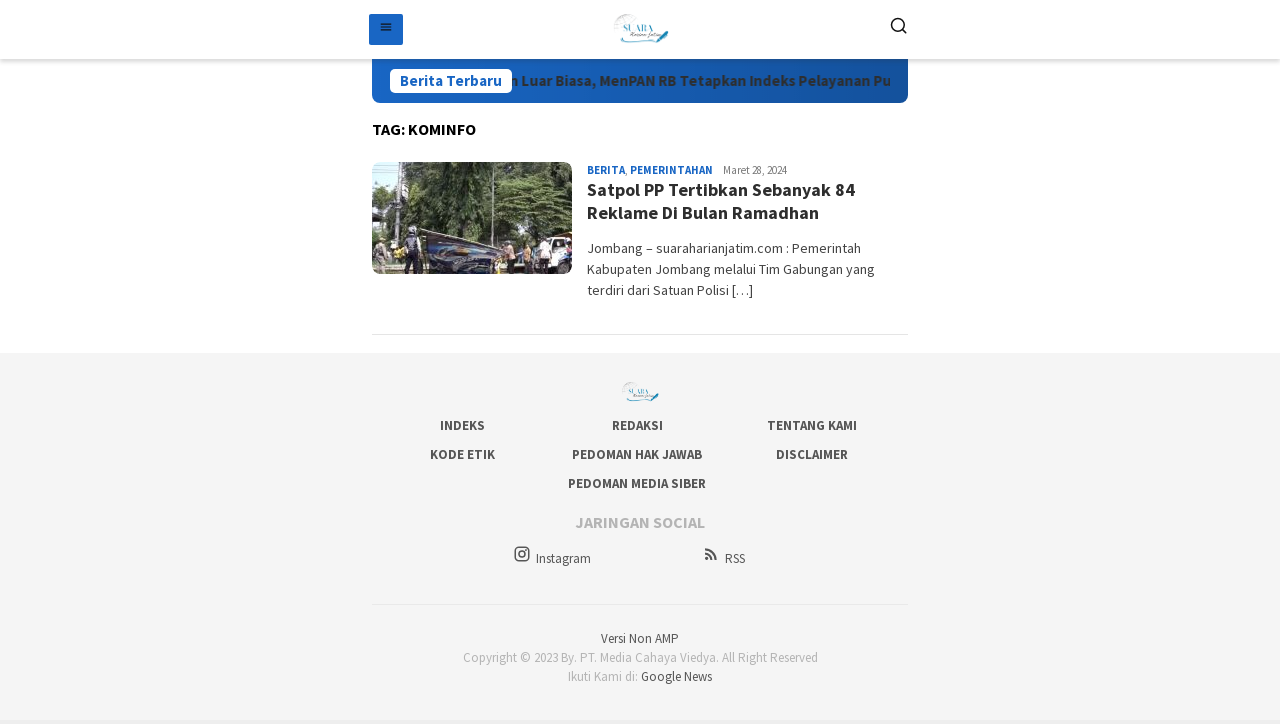

--- FILE ---
content_type: text/html; charset=utf-8
request_url: https://suaraharianjatim.com/tag/kominfo/
body_size: 12700
content:
<!DOCTYPE html>
<html lang="id" amp="" data-amp-auto-lightbox-disable transformed="self;v=1" i-amphtml-layout="" i-amphtml-no-boilerplate="" i-amphtml-binding>
<head itemscope="itemscope" itemtype="http://schema.org/WebSite"><meta charset="UTF-8"><meta name="viewport" content="width=device-width"><link rel="preconnect" href="https://cdn.ampproject.org"><style amp-runtime="" i-amphtml-version="012512221826001">html{overflow-x:hidden!important}html.i-amphtml-fie{height:100%!important;width:100%!important}html:not([amp4ads]),html:not([amp4ads]) body{height:auto!important}html:not([amp4ads]) body{margin:0!important}body{-webkit-text-size-adjust:100%;-moz-text-size-adjust:100%;-ms-text-size-adjust:100%;text-size-adjust:100%}html.i-amphtml-singledoc.i-amphtml-embedded{-ms-touch-action:pan-y pinch-zoom;touch-action:pan-y pinch-zoom}html.i-amphtml-fie>body,html.i-amphtml-singledoc>body{overflow:visible!important}html.i-amphtml-fie:not(.i-amphtml-inabox)>body,html.i-amphtml-singledoc:not(.i-amphtml-inabox)>body{position:relative!important}html.i-amphtml-ios-embed-legacy>body{overflow-x:hidden!important;overflow-y:auto!important;position:absolute!important}html.i-amphtml-ios-embed{overflow-y:auto!important;position:static}#i-amphtml-wrapper{overflow-x:hidden!important;overflow-y:auto!important;position:absolute!important;top:0!important;left:0!important;right:0!important;bottom:0!important;margin:0!important;display:block!important}html.i-amphtml-ios-embed.i-amphtml-ios-overscroll,html.i-amphtml-ios-embed.i-amphtml-ios-overscroll>#i-amphtml-wrapper{-webkit-overflow-scrolling:touch!important}#i-amphtml-wrapper>body{position:relative!important;border-top:1px solid transparent!important}#i-amphtml-wrapper+body{visibility:visible}#i-amphtml-wrapper+body .i-amphtml-lightbox-element,#i-amphtml-wrapper+body[i-amphtml-lightbox]{visibility:hidden}#i-amphtml-wrapper+body[i-amphtml-lightbox] .i-amphtml-lightbox-element{visibility:visible}#i-amphtml-wrapper.i-amphtml-scroll-disabled,.i-amphtml-scroll-disabled{overflow-x:hidden!important;overflow-y:hidden!important}amp-instagram{padding:54px 0px 0px!important;background-color:#fff}amp-iframe iframe{box-sizing:border-box!important}[amp-access][amp-access-hide]{display:none}[subscriptions-dialog],body:not(.i-amphtml-subs-ready) [subscriptions-action],body:not(.i-amphtml-subs-ready) [subscriptions-section]{display:none!important}amp-experiment,amp-live-list>[update]{display:none}amp-list[resizable-children]>.i-amphtml-loading-container.amp-hidden{display:none!important}amp-list [fetch-error],amp-list[load-more] [load-more-button],amp-list[load-more] [load-more-end],amp-list[load-more] [load-more-failed],amp-list[load-more] [load-more-loading]{display:none}amp-list[diffable] div[role=list]{display:block}amp-story-page,amp-story[standalone]{min-height:1px!important;display:block!important;height:100%!important;margin:0!important;padding:0!important;overflow:hidden!important;width:100%!important}amp-story[standalone]{background-color:#000!important;position:relative!important}amp-story-page{background-color:#757575}amp-story .amp-active>div,amp-story .i-amphtml-loader-background{display:none!important}amp-story-page:not(:first-of-type):not([distance]):not([active]){transform:translateY(1000vh)!important}amp-autocomplete{position:relative!important;display:inline-block!important}amp-autocomplete>input,amp-autocomplete>textarea{padding:0.5rem;border:1px solid rgba(0,0,0,.33)}.i-amphtml-autocomplete-results,amp-autocomplete>input,amp-autocomplete>textarea{font-size:1rem;line-height:1.5rem}[amp-fx^=fly-in]{visibility:hidden}amp-script[nodom],amp-script[sandboxed]{position:fixed!important;top:0!important;width:1px!important;height:1px!important;overflow:hidden!important;visibility:hidden}
/*# sourceURL=/css/ampdoc.css*/[hidden]{display:none!important}.i-amphtml-element{display:inline-block}.i-amphtml-blurry-placeholder{transition:opacity 0.3s cubic-bezier(0.0,0.0,0.2,1)!important;pointer-events:none}[layout=nodisplay]:not(.i-amphtml-element){display:none!important}.i-amphtml-layout-fixed,[layout=fixed][width][height]:not(.i-amphtml-layout-fixed){display:inline-block;position:relative}.i-amphtml-layout-responsive,[layout=responsive][width][height]:not(.i-amphtml-layout-responsive),[width][height][heights]:not([layout]):not(.i-amphtml-layout-responsive),[width][height][sizes]:not(img):not([layout]):not(.i-amphtml-layout-responsive){display:block;position:relative}.i-amphtml-layout-intrinsic,[layout=intrinsic][width][height]:not(.i-amphtml-layout-intrinsic){display:inline-block;position:relative;max-width:100%}.i-amphtml-layout-intrinsic .i-amphtml-sizer{max-width:100%}.i-amphtml-intrinsic-sizer{max-width:100%;display:block!important}.i-amphtml-layout-container,.i-amphtml-layout-fixed-height,[layout=container],[layout=fixed-height][height]:not(.i-amphtml-layout-fixed-height){display:block;position:relative}.i-amphtml-layout-fill,.i-amphtml-layout-fill.i-amphtml-notbuilt,[layout=fill]:not(.i-amphtml-layout-fill),body noscript>*{display:block;overflow:hidden!important;position:absolute;top:0;left:0;bottom:0;right:0}body noscript>*{position:absolute!important;width:100%;height:100%;z-index:2}body noscript{display:inline!important}.i-amphtml-layout-flex-item,[layout=flex-item]:not(.i-amphtml-layout-flex-item){display:block;position:relative;-ms-flex:1 1 auto;flex:1 1 auto}.i-amphtml-layout-fluid{position:relative}.i-amphtml-layout-size-defined{overflow:hidden!important}.i-amphtml-layout-awaiting-size{position:absolute!important;top:auto!important;bottom:auto!important}i-amphtml-sizer{display:block!important}@supports (aspect-ratio:1/1){i-amphtml-sizer.i-amphtml-disable-ar{display:none!important}}.i-amphtml-blurry-placeholder,.i-amphtml-fill-content{display:block;height:0;max-height:100%;max-width:100%;min-height:100%;min-width:100%;width:0;margin:auto}.i-amphtml-layout-size-defined .i-amphtml-fill-content{position:absolute;top:0;left:0;bottom:0;right:0}.i-amphtml-replaced-content,.i-amphtml-screen-reader{padding:0!important;border:none!important}.i-amphtml-screen-reader{position:fixed!important;top:0px!important;left:0px!important;width:4px!important;height:4px!important;opacity:0!important;overflow:hidden!important;margin:0!important;display:block!important;visibility:visible!important}.i-amphtml-screen-reader~.i-amphtml-screen-reader{left:8px!important}.i-amphtml-screen-reader~.i-amphtml-screen-reader~.i-amphtml-screen-reader{left:12px!important}.i-amphtml-screen-reader~.i-amphtml-screen-reader~.i-amphtml-screen-reader~.i-amphtml-screen-reader{left:16px!important}.i-amphtml-unresolved{position:relative;overflow:hidden!important}.i-amphtml-select-disabled{-webkit-user-select:none!important;-ms-user-select:none!important;user-select:none!important}.i-amphtml-notbuilt,[layout]:not(.i-amphtml-element),[width][height][heights]:not([layout]):not(.i-amphtml-element),[width][height][sizes]:not(img):not([layout]):not(.i-amphtml-element){position:relative;overflow:hidden!important;color:transparent!important}.i-amphtml-notbuilt:not(.i-amphtml-layout-container)>*,[layout]:not([layout=container]):not(.i-amphtml-element)>*,[width][height][heights]:not([layout]):not(.i-amphtml-element)>*,[width][height][sizes]:not([layout]):not(.i-amphtml-element)>*{display:none}amp-img:not(.i-amphtml-element)[i-amphtml-ssr]>img.i-amphtml-fill-content{display:block}.i-amphtml-notbuilt:not(.i-amphtml-layout-container),[layout]:not([layout=container]):not(.i-amphtml-element),[width][height][heights]:not([layout]):not(.i-amphtml-element),[width][height][sizes]:not(img):not([layout]):not(.i-amphtml-element){color:transparent!important;line-height:0!important}.i-amphtml-ghost{visibility:hidden!important}.i-amphtml-element>[placeholder],[layout]:not(.i-amphtml-element)>[placeholder],[width][height][heights]:not([layout]):not(.i-amphtml-element)>[placeholder],[width][height][sizes]:not([layout]):not(.i-amphtml-element)>[placeholder]{display:block;line-height:normal}.i-amphtml-element>[placeholder].amp-hidden,.i-amphtml-element>[placeholder].hidden{visibility:hidden}.i-amphtml-element:not(.amp-notsupported)>[fallback],.i-amphtml-layout-container>[placeholder].amp-hidden,.i-amphtml-layout-container>[placeholder].hidden{display:none}.i-amphtml-layout-size-defined>[fallback],.i-amphtml-layout-size-defined>[placeholder]{position:absolute!important;top:0!important;left:0!important;right:0!important;bottom:0!important;z-index:1}amp-img[i-amphtml-ssr]:not(.i-amphtml-element)>[placeholder]{z-index:auto}.i-amphtml-notbuilt>[placeholder]{display:block!important}.i-amphtml-hidden-by-media-query{display:none!important}.i-amphtml-element-error{background:red!important;color:#fff!important;position:relative!important}.i-amphtml-element-error:before{content:attr(error-message)}i-amp-scroll-container,i-amphtml-scroll-container{position:absolute;top:0;left:0;right:0;bottom:0;display:block}i-amp-scroll-container.amp-active,i-amphtml-scroll-container.amp-active{overflow:auto;-webkit-overflow-scrolling:touch}.i-amphtml-loading-container{display:block!important;pointer-events:none;z-index:1}.i-amphtml-notbuilt>.i-amphtml-loading-container{display:block!important}.i-amphtml-loading-container.amp-hidden{visibility:hidden}.i-amphtml-element>[overflow]{cursor:pointer;position:relative;z-index:2;visibility:hidden;display:initial;line-height:normal}.i-amphtml-layout-size-defined>[overflow]{position:absolute}.i-amphtml-element>[overflow].amp-visible{visibility:visible}template{display:none!important}.amp-border-box,.amp-border-box *,.amp-border-box :after,.amp-border-box :before{box-sizing:border-box}amp-pixel{display:none!important}amp-analytics,amp-auto-ads,amp-story-auto-ads{position:fixed!important;top:0!important;width:1px!important;height:1px!important;overflow:hidden!important;visibility:hidden}amp-story{visibility:hidden!important}html.i-amphtml-fie>amp-analytics{position:initial!important}[visible-when-invalid]:not(.visible),form [submit-error],form [submit-success],form [submitting]{display:none}amp-accordion{display:block!important}@media (min-width:1px){:where(amp-accordion>section)>:first-child{margin:0;background-color:#efefef;padding-right:20px;border:1px solid #dfdfdf}:where(amp-accordion>section)>:last-child{margin:0}}amp-accordion>section{float:none!important}amp-accordion>section>*{float:none!important;display:block!important;overflow:hidden!important;position:relative!important}amp-accordion,amp-accordion>section{margin:0}amp-accordion:not(.i-amphtml-built)>section>:last-child{display:none!important}amp-accordion:not(.i-amphtml-built)>section[expanded]>:last-child{display:block!important}
/*# sourceURL=/css/ampshared.css*/</style><meta name="robots" content="index, follow, max-image-preview:large, max-snippet:-1, max-video-preview:-1"><meta property="og:locale" content="id_ID"><meta property="og:type" content="article"><meta property="og:title" content="Kominfo Arsip | Suara Harian Jatim"><meta property="og:url" content="https://suaraharianjatim.com/tag/kominfo/"><meta property="og:site_name" content="Suara Harian Jatim"><meta property="og:image" content="https://suaraharianjatim.com/wp-content/uploads/2023/08/suara-harian-e1691369026686.png"><meta property="og:image:width" content="2000"><meta property="og:image:height" content="1047"><meta property="og:image:type" content="image/png"><meta name="twitter:card" content="summary_large_image"><meta name="generator" content="WordPress 6.9"><meta name="generator" content="Site Kit by Google 1.168.0"><meta name="generator" content="AMP Plugin v2.5.5; mode=standard"><meta name="msapplication-TileImage" content="https://suaraharianjatim.com/wp-content/uploads/2023/07/cropped-logo-suara-harian-jatim.jpeg"><link rel="preconnect" href="https://fonts.gstatic.com/" crossorigin=""><link rel="dns-prefetch" href="//fonts.googleapis.com"><link rel="dns-prefetch" href="//www.googletagmanager.com"><link rel="preload" href="https://suaraharianjatim.com/wp-includes/fonts/dashicons.eot?99ac726223c749443b642ce33df8b800#iefix" as="font" crossorigin=""><link rel="preconnect" href="https://fonts.gstatic.com" crossorigin=""><link rel="dns-prefetch" href="https://fonts.gstatic.com"><script async="" src="https://cdn.ampproject.org/v0.mjs" type="module" crossorigin="anonymous"></script><script async nomodule src="https://cdn.ampproject.org/v0.js" crossorigin="anonymous"></script><script src="https://cdn.ampproject.org/v0/amp-analytics-0.1.mjs" async="" custom-element="amp-analytics" type="module" crossorigin="anonymous"></script><script async nomodule src="https://cdn.ampproject.org/v0/amp-analytics-0.1.js" crossorigin="anonymous" custom-element="amp-analytics"></script><script src="https://cdn.ampproject.org/v0/amp-bind-0.1.mjs" async="" custom-element="amp-bind" type="module" crossorigin="anonymous"></script><script async nomodule src="https://cdn.ampproject.org/v0/amp-bind-0.1.js" crossorigin="anonymous" custom-element="amp-bind"></script><script src="https://cdn.ampproject.org/v0/amp-form-0.1.mjs" async="" custom-element="amp-form" type="module" crossorigin="anonymous"></script><script async nomodule src="https://cdn.ampproject.org/v0/amp-form-0.1.js" crossorigin="anonymous" custom-element="amp-form"></script><script src="https://cdn.ampproject.org/v0/amp-sidebar-0.1.mjs" async="" custom-element="amp-sidebar" type="module" crossorigin="anonymous"></script><script async nomodule src="https://cdn.ampproject.org/v0/amp-sidebar-0.1.js" crossorigin="anonymous" custom-element="amp-sidebar"></script><link rel="icon" href="https://suaraharianjatim.com/wp-content/uploads/2023/07/cropped-logo-suara-harian-jatim-60x60.jpeg" sizes="32x32"><link rel="icon" href="https://suaraharianjatim.com/wp-content/uploads/2023/07/cropped-logo-suara-harian-jatim.jpeg" sizes="192x192"><link crossorigin="anonymous" rel="stylesheet" id="bloggingpro-fonts-css" href="https://fonts.googleapis.com/css?family=Source+Sans+Pro%3Aregular%2Citalic%2C700%2C300%26subset%3Dlatin%2C&amp;ver=1.4.1" type="text/css" media="all"><style amp-custom="">amp-img:is([sizes=auto i],[sizes^="auto," i]){contain-intrinsic-size:3000px 1500px}amp-img.amp-wp-enforced-sizes{object-fit:contain}amp-img img,amp-img noscript{image-rendering:inherit;object-fit:inherit;object-position:inherit}@font-face{font-family:dashicons;src:url("https://suaraharianjatim.com/wp-includes/fonts/dashicons.eot?99ac726223c749443b642ce33df8b800");src:url("https://suaraharianjatim.com/wp-includes/fonts/dashicons.eot?99ac726223c749443b642ce33df8b800#iefix") format("embedded-opentype"),url("https://suaraharianjatim.com/wp-includes/fonts/dashicons.woff") format("woff"),url("https://suaraharianjatim.com/wp-includes/fonts/dashicons.ttf?99ac726223c749443b642ce33df8b800") format("truetype");font-weight:400;font-style:normal}@keyframes pvc-loading{0%{transform:translate(-50%,-50%) rotate(0)}to{transform:translate(-50%,-50%) rotate(360deg)}}:root{--wp-block-synced-color:#7a00df;--wp-block-synced-color--rgb:122,0,223;--wp-bound-block-color:var(--wp-block-synced-color);--wp-editor-canvas-background:#ddd;--wp-admin-theme-color:#007cba;--wp-admin-theme-color--rgb:0,124,186;--wp-admin-theme-color-darker-10:#006ba1;--wp-admin-theme-color-darker-10--rgb:0,107,160.5;--wp-admin-theme-color-darker-20:#005a87;--wp-admin-theme-color-darker-20--rgb:0,90,135;--wp-admin-border-width-focus:2px}@media (min-resolution:192dpi){:root{--wp-admin-border-width-focus:1.5px}}:root{--wp--preset--font-size--normal:16px;--wp--preset--font-size--huge:42px}.screen-reader-text{border:0;clip-path:inset(50%);height:1px;margin:-1px;overflow:hidden;padding:0;position:absolute;width:1px}.screen-reader-text:not(#_#_#_#_#_#_#_){word-wrap:normal}.screen-reader-text:focus{background-color:#ddd;clip-path:none;color:#444;display:block;font-size:1em;height:auto;left:5px;line-height:normal;padding:15px 23px 14px;text-decoration:none;top:5px;width:auto;z-index:100000}html :where(.has-border-color){border-style:solid}html :where([data-amp-original-style*=border-top-color]){border-top-style:solid}html :where([data-amp-original-style*=border-right-color]){border-right-style:solid}html :where([data-amp-original-style*=border-bottom-color]){border-bottom-style:solid}html :where([data-amp-original-style*=border-left-color]){border-left-style:solid}html :where([data-amp-original-style*=border-width]){border-style:solid}html :where([data-amp-original-style*=border-top-width]){border-top-style:solid}html :where([data-amp-original-style*=border-right-width]){border-right-style:solid}html :where([data-amp-original-style*=border-bottom-width]){border-bottom-style:solid}html :where([data-amp-original-style*=border-left-width]){border-left-style:solid}html :where(amp-img[class*=wp-image-]),html :where(amp-anim[class*=wp-image-]){height:auto;max-width:100%}:where(figure){margin:0 0 1em}html :where(.is-position-sticky){--wp-admin--admin-bar--position-offset:var(--wp-admin--admin-bar--height,0px)}@media screen and (max-width:600px){html :where(.is-position-sticky){--wp-admin--admin-bar--position-offset:0px}}:root :where(p.has-background){padding:1.25em 2.375em}:where(p.has-text-color:not(.has-link-color)) a{color:inherit}:root{--wp--preset--aspect-ratio--square:1;--wp--preset--aspect-ratio--4-3:4/3;--wp--preset--aspect-ratio--3-4:3/4;--wp--preset--aspect-ratio--3-2:3/2;--wp--preset--aspect-ratio--2-3:2/3;--wp--preset--aspect-ratio--16-9:16/9;--wp--preset--aspect-ratio--9-16:9/16;--wp--preset--color--black:#000;--wp--preset--color--cyan-bluish-gray:#abb8c3;--wp--preset--color--white:#fff;--wp--preset--color--pale-pink:#f78da7;--wp--preset--color--vivid-red:#cf2e2e;--wp--preset--color--luminous-vivid-orange:#ff6900;--wp--preset--color--luminous-vivid-amber:#fcb900;--wp--preset--color--light-green-cyan:#7bdcb5;--wp--preset--color--vivid-green-cyan:#00d084;--wp--preset--color--pale-cyan-blue:#8ed1fc;--wp--preset--color--vivid-cyan-blue:#0693e3;--wp--preset--color--vivid-purple:#9b51e0;--wp--preset--gradient--vivid-cyan-blue-to-vivid-purple:linear-gradient(135deg,#0693e3 0%,#9b51e0 100%);--wp--preset--gradient--light-green-cyan-to-vivid-green-cyan:linear-gradient(135deg,#7adcb4 0%,#00d082 100%);--wp--preset--gradient--luminous-vivid-amber-to-luminous-vivid-orange:linear-gradient(135deg,#fcb900 0%,#ff6900 100%);--wp--preset--gradient--luminous-vivid-orange-to-vivid-red:linear-gradient(135deg,#ff6900 0%,#cf2e2e 100%);--wp--preset--gradient--very-light-gray-to-cyan-bluish-gray:linear-gradient(135deg,#eee 0%,#a9b8c3 100%);--wp--preset--gradient--cool-to-warm-spectrum:linear-gradient(135deg,#4aeadc 0%,#9778d1 20%,#cf2aba 40%,#ee2c82 60%,#fb6962 80%,#fef84c 100%);--wp--preset--gradient--blush-light-purple:linear-gradient(135deg,#ffceec 0%,#9896f0 100%);--wp--preset--gradient--blush-bordeaux:linear-gradient(135deg,#fecda5 0%,#fe2d2d 50%,#6b003e 100%);--wp--preset--gradient--luminous-dusk:linear-gradient(135deg,#ffcb70 0%,#c751c0 50%,#4158d0 100%);--wp--preset--gradient--pale-ocean:linear-gradient(135deg,#fff5cb 0%,#b6e3d4 50%,#33a7b5 100%);--wp--preset--gradient--electric-grass:linear-gradient(135deg,#caf880 0%,#71ce7e 100%);--wp--preset--gradient--midnight:linear-gradient(135deg,#020381 0%,#2874fc 100%);--wp--preset--font-size--small:13px;--wp--preset--font-size--medium:20px;--wp--preset--font-size--large:36px;--wp--preset--font-size--x-large:42px;--wp--preset--spacing--20:.44rem;--wp--preset--spacing--30:.67rem;--wp--preset--spacing--40:1rem;--wp--preset--spacing--50:1.5rem;--wp--preset--spacing--60:2.25rem;--wp--preset--spacing--70:3.38rem;--wp--preset--spacing--80:5.06rem;--wp--preset--shadow--natural:6px 6px 9px rgba(0,0,0,.2);--wp--preset--shadow--deep:12px 12px 50px rgba(0,0,0,.4);--wp--preset--shadow--sharp:6px 6px 0px rgba(0,0,0,.2);--wp--preset--shadow--outlined:6px 6px 0px -3px #fff,6px 6px #000;--wp--preset--shadow--crisp:6px 6px 0px #000}:where(.is-layout-flex){gap:.5em}:where(.is-layout-grid){gap:.5em}:where(.wp-block-columns.is-layout-flex){gap:2em}:where(.wp-block-columns.is-layout-grid){gap:2em}:where(.wp-block-post-template.is-layout-flex){gap:1.25em}:where(.wp-block-post-template.is-layout-grid){gap:1.25em}amp-img{border:0}html{font-family:sans-serif;-ms-text-size-adjust:100%;-webkit-text-size-adjust:100%}body{margin:0}article,footer,header,main{display:block}[hidden]{display:none}a{background-color:transparent}a:active,a:hover{outline:0}h1{font-size:2em;margin:.67em 0}svg:not(:root){overflow:hidden}button,input{color:inherit;font:inherit;margin:0}button{overflow:visible}button{text-transform:none}button,html input[type=button],input[type=reset],input[type=submit]{-webkit-appearance:button;appearance:button;cursor:pointer}button[disabled],html input[disabled]{cursor:default}button::-moz-focus-inner,input::-moz-focus-inner{border:0;padding:0}input{line-height:normal}input[type=checkbox],input[type=radio]{-webkit-box-sizing:border-box;-moz-box-sizing:border-box;box-sizing:border-box;padding:0}input[type=number]::-webkit-inner-spin-button,input[type=number]::-webkit-outer-spin-button{height:auto}input[type=search]{-webkit-appearance:textfield;appearance:textfield;-webkit-box-sizing:content-box;-moz-box-sizing:content-box;box-sizing:content-box}input[type=search]::-webkit-search-cancel-button,input[type=search]::-webkit-search-decoration{-webkit-appearance:none}*,:after,:before{-webkit-box-sizing:border-box;-moz-box-sizing:border-box;box-sizing:border-box}html{-webkit-tap-highlight-color:rgba(0,0,0,0)}body{font-family:sans-serif;line-height:1.5;margin:0 auto;color:#444;background-color:#eee}input,button{font-family:inherit;font-size:inherit;line-height:inherit}amp-img{vertical-align:middle;height:auto;max-width:100%}[role="button"]{cursor:pointer}a{color:#000;text-decoration:none;-webkit-transition:all .25s ease;-moz-transition:all .25s ease;-ms-transition:all .25s ease;-o-transition:all .25s ease;transition:all .25s ease}a:hover,a:focus,a:active{color:#3498db;text-decoration:none}a:focus{outline:5px auto -webkit-focus-ring-color;outline-offset:-2px}h1,h2,h3{font-family:sans-serif;font-weight:700;line-height:1.1;color:inherit;color:#000;margin-top:0;margin-bottom:10px}h1{font-size:30px}h2{font-size:26px}h3{font-size:24px}p{margin:0 0 15px}.item-article p:not(#_#_#_#_#_#_#_#_){margin:0 0 0}ul{margin-top:0;margin-bottom:11.5px}ul ul{margin-bottom:0}.list-table{width:100%;display:table;position:relative}.table-row{display:table-row}.table-cell{display:table-cell;vertical-align:middle;height:100%}.clearfix:before,.clearfix:after,.container:before,.container:after,.row:before,.row:after{content:" ";display:table}.clearfix:after,.container:after,.row:after{clear:both}.pull-right:not(#_#_#_#_#_#_#_){float:right}.pull-left:not(#_#_#_#_#_#_#_){float:left}.site-header,#site-container{position:relative;margin:0 auto}#site-container{background-color:#fff}.gmr-headwrapper{padding-top:14px}@media (max-width: 991px){.site-header{box-shadow:0 3px 4px 0 rgba(52,52,52,.18);-moz-box-shadow:0 3px 4px 0 rgba(52,52,52,.18);-webkit-box-shadow:0 3px 4px 0 rgba(52,52,52,.18);z-index:9999}.site-header:not(#_#_#_#_#_#_#_){margin-bottom:0}.gmr-sticky .site-header{width:100%;z-index:13;border-bottom:0;margin:auto;top:0;left:0;right:0;position:sticky}.gmr-headwrapper{padding-bottom:14px}}.gmr-logo{width:33%}.gmr-logo amp-img{max-width:100%}button,input[type="button"],input[type="reset"],input[type="submit"]{cursor:pointer;display:inline-block;outline:0;overflow:visible;margin:0;padding:5px 10px 5px;text-decoration:none;vertical-align:top;vertical-align:middle;width:auto;background-color:#2c3e50;color:#fff;white-space:normal;height:auto;-webkit-appearance:none;appearance:none;-moz-background-clip:padding;-o-background-clip:padding-box;-webkit-background-clip:padding;background-clip:padding-box;-webkit-transition:all .25s ease;-moz-transition:all .25s ease;-ms-transition:all .25s ease;-o-transition:all .25s ease;transition:all .25s ease;-webkit-border-radius:2px;-moz-border-radius:2px;border-radius:2px}button:not(#_#_#_#_#_#_#_#_),input[type="button"]:not(#_#_#_#_#_#_#_#_),input[type="reset"]:not(#_#_#_#_#_#_#_#_),input[type="submit"]:not(#_#_#_#_#_#_#_#_){border:none}input[type="text"],input[type="email"],input[type="url"],input[type="password"],input[type="search"],input[type="number"],input[type="tel"],input[type="range"],input[type="date"],input[type="month"],input[type="week"],input[type="time"],input[type="datetime"],input[type="datetime-local"],input[type="color"]{border:1px solid #adadad;outline:0;margin:0;padding:4px 10px;text-align:left;font-size:inherit;vertical-align:middle;font-family:inherit;-moz-box-sizing:border-box;-webkit-box-sizing:border-box;box-sizing:border-box;-moz-background-clip:padding;-o-background-clip:padding-box;-webkit-background-clip:padding;background-clip:padding-box;-webkit-appearance:none;appearance:none;-webkit-border-radius:2px;-moz-border-radius:2px;border-radius:2px}input[type="text"][disabled],input[type="email"][disabled],input[type="url"][disabled],input[type="password"][disabled],input[type="search"][disabled],input[type="number"][disabled],input[type="tel"][disabled],input[type="range"][disabled],input[type="date"][disabled],input[type="month"][disabled],input[type="week"][disabled],input[type="time"][disabled],input[type="datetime"][disabled],input[type="datetime-local"][disabled]{background-color:#efefef}input[type="text"]:focus,input[type="email"]:focus,input[type="url"]:focus,input[type="password"]:focus,input[type="search"]:focus,input[type="number"]:focus,input[type="tel"]:focus,input[type="range"]:focus,input[type="date"]:focus,input[type="month"]:focus,input[type="week"]:focus,input[type="time"]:focus,input[type="datetime"]:focus,input[type="datetime-local"]:focus,input[type="color"]:focus{background-color:#f1f1f1}button[disabled],input[disabled]{-moz-box-shadow:none;-webkit-box-shadow:none;box-shadow:none;color:#888;cursor:default}.container{margin-right:auto;margin-left:auto;padding-left:7px;padding-right:7px}@media (min-width: 768px){.container{width:750px}}@media (min-width: 992px){.container{width:968px}}.row{margin-left:-7px;margin-right:-7px}.col-md-6,.col-md-main{position:relative;min-height:1px;padding-left:7px;padding-right:7px}@media (min-width: 992px){.col-md-6,.col-md-main{float:left}.col-md-6{width:50%}.col-md-main{width:67.6%}}@keyframes anim{0%{display:none;transform:translateY(20%)}1%{display:block;opacity:0;transform:translateY(20%)}100%{opacity:1;transform:translateY(0%)}}.close-topnavmenu-wrap,#gmr-responsive-menu{display:none}.search input[type="text"]{width:100%}.search input[type="text"]:focus{background-color:#f1f1f1}.search form{position:relative;max-width:400px}.search button[type="submit"]{position:absolute;top:0;right:0}.responsive-searchbtn,.onlymobile-menu{display:none}.topsearchform{border-radius:16px;-moz-border-radius:16px;-webkit-border-radius:16px;overflow:hidden}.topsearchform input{border-radius:16px;-moz-border-radius:16px;-webkit-border-radius:16px}.topsearchform button{background-image:linear-gradient(to right,rgba(0,0,0,0),rgba(0,0,0,.2))}@media (max-width: 991px){.search form:not(#_#_#_#_#_#_#_#_){max-width:100%}.search input[type="text"]{width:100%}.table-cell.search{display:table-cell;width:10%}.onlymobile-menu{display:table-cell;width:10%}.responsive-searchbtn{display:block;position:relative}.responsive-searchbtn:not(#_#_#_#_#_#_#_){font-size:16px;line-height:26px;height:26px}#gmr-responsive-menu{display:block;position:relative;margin-left:-3px}#gmr-responsive-menu:not(#_#_#_#_#_#_#_){font-size:28px;line-height:26px;height:26px}.topsearchform{display:none}.table-cell.gmr-logo{width:80%;display:table-cell;margin-bottom:15px;text-align:center}.gmr-logo amp-img{max-height:30px}}#search-menu-button-top svg,#search-menu-button svg{font-size:18px;display:inline-block}#search-menu-button-top svg:not(#_#_#_#_#_#_#_#_#_),#search-menu-button svg:not(#_#_#_#_#_#_#_#_#_){vertical-align:-.25em}.screen-reader-text{clip:rect(1px,1px,1px,1px);height:1px;width:1px;overflow:hidden}.screen-reader-text:not(#_#_#_#_#_#_#_){position:absolute}.screen-reader-text:focus{background-color:#efefef;box-shadow:0 0 2px 2px rgba(0,0,0,.1);color:#21759b;display:block;font-size:14px;font-size:1.4rem;font-weight:bold;height:auto;left:5px;line-height:normal;padding:15px 23px 14px;text-decoration:none;top:5px;width:auto;z-index:100000}.screen-reader-text:focus:not(#_#_#_#_#_#_#_){clip:auto}.thumb-radius,.thumb-radius amp-img{border-radius:8px;-webkit-border-radius:8px;-moz-border-radius:8px;overflow:hidden}.widget-title{overflow:hidden;font-size:16px;margin-bottom:14px;text-transform:uppercase}.page-title{font-size:16px;text-transform:uppercase;display:block;padding:0 0 14px 0}.page-title:not(#_#_#_#_#_#_#_){margin:0}.content-thumbnail{position:relative}.content-thumbnail{width:200px;min-width:200px;max-width:200px}.has-post-thumbnail .content-thumbnail amp-img{width:100%;display:block}.has-post-thumbnail .item-article{margin-left:215px}.item-article{position:relative}.item-article .entry-header{margin-bottom:7px;padding-bottom:7px;border-bottom:1px solid #e9e9e9}.item-article .entry-header{margin-bottom:2px;padding-bottom:2px;border-bottom:0}.gmr-content{padding-top:18px}.gmr-box-content{position:relative;padding-bottom:18px;margin-bottom:18px;border-bottom:solid 1px #e5e5e5}.cat-links-content a{font-size:11px;color:#787878;font-weight:700;text-transform:uppercase}.gmr-topnotification{padding:10px 18px;width:100%;color:#fff;font-weight:700;line-height:18px;font-size:15px;background-color:#222;background-image:linear-gradient(to right,rgba(0,0,0,0),rgba(0,0,0,.2));border-radius:0px 0px 8px 8px;-moz-border-radius:0px 0px 8px 8px;-webkit-border-radius:0px 0px 8px 8px;white-space:nowrap;overflow:hidden;box-sizing:border-box;display:inline-flex}.wrap-marquee{width:100%;overflow:hidden;box-sizing:border-box;display:inline-flex;white-space:nowrap}.gmr-topnotification a:not(#_#_#_#_#_#_#_#_){color:#fff}.gmr-topnotification a.gmr-recent-marquee{margin-right:60px;display:inline-block}.text-marquee{background-color:#fff;display:inline-block;position:relative;z-index:1;padding:3px 10px;border-radius:5px}.gmr-topnotification span.marquee{padding:3px 10px;display:flex;flex-basis:100%;padding-left:100%;animation:marquee 35s linear infinite;-moz-animation:marquee 35s linear infinite;-webkit-animation:marquee 35s linear infinite}.gmr-topnotification span.marquee:hover{animation-play-state:paused}@keyframes marquee{0%{transform:translate(0,0)}100%{transform:translate(-100%,0)}}.gmr-metacontent{font-size:11px;color:#787878}.gmr-metacontent .byline{margin-left:10px}h1.entry-title{line-height:130%}h1.entry-title:not(#_#_#_#_#_#_#_#_){margin-bottom:5px}h2.entry-title{line-height:130%}h2.entry-title:not(#_#_#_#_#_#_#_#_){margin-bottom:2px}@media (max-width: 480px){h1.entry-title:not(#_#_#_#_#_#_#_#_){font-size:24px}h2.entry-title:not(#_#_#_#_#_#_#_#_){font-size:15px}.content-thumbnail:not(#_#_#_#_#_#_#_){width:100px;min-width:100px;max-width:100px}.has-post-thumbnail .item-article:not(#_#_#_#_#_#_#_){margin-left:115px}.item-article .gmr-metacontent-archive:not(#_#_#_#_#_#_#_),.item-article .entry-content-archive:not(#_#_#_#_#_#_#_){display:none}}.gmr-metacontent a{color:#7e7e7e}.gmr-box-content p{word-wrap:break-word}.entry-content:before,.entry-content:after{content:" ";display:table}.entry-content:after{clear:both}.updated:not(.published){display:none}@keyframes gmr-ajax-loader{0%{top:88px;left:88px;width:0;height:0;opacity:1}100%{top:14px;left:14px;width:148px;height:148px;opacity:0}}@-webkit-keyframes gmr-ajax-loader{0%{top:88px;left:88px;width:0;height:0;opacity:1}100%{top:14px;left:14px;width:148px;height:148px;opacity:0}}.footer-container{padding:14px 0 0 0;font-size:13px}.content-footer{padding:14px 0 14px 0}.site-footer{font-size:13px;border-top:1px solid rgba(0,0,0,.05);text-align:center;padding:24px 14px}.gmr-footer-logo{margin-bottom:14px}.gmr-footer-logo amp-img{height:20px}@media (max-width: 600px){.content-footer{text-align:center}.gmr-footer-logo{text-align:center;width:100%;display:block}}ul.footer-social-icon,ul#copyright-menu{list-style:none;padding-left:0}ul#copyright-menu li{text-transform:uppercase;font-weight:700;display:inline-block;vertical-align:top;width:32%;padding-right:1%;padding-bottom:10px}ul.footer-social-icon li{display:inline-block;vertical-align:top;width:32%;padding-right:1%;padding-bottom:10px}@media (max-width: 600px){ul.footer-social-icon li,ul#copyright-menu li{width:49%}}ul.footer-social-icon li svg{width:18px;height:18px;display:inline-block;margin-right:5px}ul.footer-social-icon li svg:not(#_#_#_#_#_#_#_#_){vertical-align:-.25em}button,input[type="button"],input[type="reset"],input[type="submit"],.gmr-topnotification{background-color:#1966c4}.cat-links-content a,a:hover,a:focus,a:active,#navigationamp button.close-topnavmenu-wrap,.text-marquee{color:#1966c4}.widget-title:after,button,input[type="button"],input[type="reset"],input[type="submit"]{border-color:#1966c4}a{color:#2e2e2e}body{color:#444;font-family:"Source Sans Pro","Helvetica Neue",sans-serif;font-weight:500;font-size:14px}.site-header{background-image:url("");-webkit-background-size:auto;-moz-background-size:auto;-o-background-size:auto;background-size:auto;background-repeat:repeat;background-position:center top;background-attachment:scroll}.site-header{background-color:#fff}#gmr-responsive-menu{color:#000}#gmr-responsive-menu:hover{color:#ff5722}h1,h2,h3{font-family:"Source Sans Pro","Helvetica Neue",sans-serif}h1.entry-title{font-size:32px}h2.entry-title{font-size:18px}.footer-container{background-color:#f5f5f5}.content-footer,.site-footer,.content-footer h3.widget-title{color:#b4b4b4}.content-footer a,.site-footer a{color:#565656}.content-footer a:hover,.site-footer a:hover{color:#ff5722}@media (min-width: 768px){.container{max-width:550px}}@media (min-width: 992px){.container{max-width:550px}}@media (min-width: 1200px){.container{max-width:550px}}@media (min-width: 992px){.col-md-6,.col-md-main{width:100%}}button,input[type="button"],input[type="reset"],input[type="submit"]{border:none}#search-menu-button-top{font-size:16px;line-height:26px;height:26px}.responsive-searchbtn{font-size:16px;line-height:26px;height:26px}.pull-right{float:right}.pull-left{float:left}.close-topnavmenu-wrap,#gmr-responsive-menu{display:block}.list-table{width:100%;display:table;position:relative}.gmr-sticky .site-header{width:100%;z-index:13;border-bottom:0;margin:auto;top:0;left:0;right:0;position:-webkit-sticky;position:sticky;-webkit-transition:all .25s ease;-moz-transition:all .25s ease;-ms-transition:all .25s ease;-o-transition:all .25s ease;transition:all .25s ease}.search form:not(#_#_#_#_#_#_#_#_){max-width:100%}.search input[type="text"]{width:100%}.table-cell.search,.onlymobile-menu{display:table-cell;width:10%}.responsive-searchbtn{display:block;position:relative}.responsive-searchbtn:not(#_#_#_#_#_#_#_){font-size:16px;line-height:26px;height:26px}#gmr-responsive-menu{display:block;position:relative;margin-left:-3px;color:#111}#gmr-responsive-menu:not(#_#_#_#_#_#_#_){padding:0;font-size:28px;line-height:26px;height:26px;background-color:transparent}.table-cell.gmr-logo{width:80%;display:table-cell;margin-bottom:15px;text-align:center}.gmr-logo amp-img{max-height:30px}.gmr-headwrapper{padding-bottom:14px}.showsearch{display:block}.hidesearch{display:none}#search-menu-button-top{display:block;position:relative;background-color:transparent;padding:0;color:#111}#search-menu-button-top:not(#_#_#_#_#_#_#_){font-size:16px;line-height:26px;height:26px}.topsearchform{background-color:#fff;padding:15px 15px;left:0;top:40px;z-index:9999;border-radius:16px;-moz-border-radius:16px;-webkit-border-radius:16px;overflow:hidden}.topsearchform:not(#_#_#_#_#_#_#_){display:block;position:absolute;width:100%}.topsearchform button[type="submit"]:not(#_#_#_#_#_#_#_#_){display:none}.topsearchform input[type="text"]{background-color:#efefef;width:100%;border-radius:16px;-moz-border-radius:16px;-webkit-border-radius:16px}.topsearchform input[type="text"]:not(#_#_#_#_#_#_#_#_){border:none}.site-header{box-shadow:0 3px 4px 0 rgba(52,52,52,.18);-moz-box-shadow:0 3px 4px 0 rgba(52,52,52,.18);-webkit-box-shadow:0 3px 4px 0 rgba(52,52,52,.18);z-index:9999}#navigationamp{display:block;height:100%;width:100%;max-width:100vh;font-size:13px;background:#fff;color:#222}#navigationamp form{margin:0 15px}#navigationamp input[type="text"]{width:100%;color:#222;font-size:13px;background-color:#fff;padding:7px 10px;box-sizing:border-box;margin:10px 0 10px;border-radius:20px;border:0;display:block;clear:both}#navigationamp ul{display:block;margin:0 0 0;padding:0}#navigationamp ul li{position:relative;display:block;margin:0;line-height:38px}#navigationamp ul li:hover > a{background-color:rgba(0,0,0,.1)}#navigationamp ul li a{padding:0 15px;display:block;text-decoration:none;color:#222}#navigationamp ul li ul{border-bottom:0;margin:0}#navigationamp ul li ul li{line-height:38px;font-size:13px}#navigationamp ul li ul li:hover{border-top:0;line-height:38px}#navigationamp ul li ul li a{padding-left:30px}#navigationamp #gmr-logoamp{padding:0 15px;background-color:#f8f8f8;max-height:50px;height:50px;line-height:50px;position:relative;display:block}#navigationamp #gmr-logoamp amp-img{max-height:40px}#navigationamp button.close-topnavmenu-wrap{position:absolute;right:15px;top:8px;background-color:transparent;padding:0;border-color:transparent;font-size:28px}#navigationamp ul .gmr-menulogo-btn,#navigationamp ul .gmr-search-btn{display:none}.close-topnavmenu-wrap:not(#_#_#_#_#_#_#_),#gmr-responsive-menu:not(#_#_#_#_#_#_#_){display:block}.content-footer{text-align:center}.gmr-footer-logo{text-align:center;width:100%;display:block}

/*# sourceURL=amp-custom.css */</style><link rel="profile" href="http://gmpg.org/xfn/11"><link rel="canonical" href="https://suaraharianjatim.com/tag/kominfo/"><script type="application/ld+json" class="yoast-schema-graph">{"@context":"https://schema.org","@graph":[{"@type":"CollectionPage","@id":"https://suaraharianjatim.com/tag/kominfo/","url":"https://suaraharianjatim.com/tag/kominfo/","name":"Kominfo Arsip | Suara Harian Jatim","isPartOf":{"@id":"https://suaraharianjatim.com/#website"},"primaryImageOfPage":{"@id":"https://suaraharianjatim.com/tag/kominfo/#primaryimage"},"image":{"@id":"https://suaraharianjatim.com/tag/kominfo/#primaryimage"},"thumbnailUrl":"https://suaraharianjatim.com/wp-content/uploads/2024/03/upload_8b5090d3edfbbb5dea7663ba901232dc.jpg","breadcrumb":{"@id":"https://suaraharianjatim.com/tag/kominfo/#breadcrumb"},"inLanguage":"id"},{"@type":"ImageObject","inLanguage":"id","@id":"https://suaraharianjatim.com/tag/kominfo/#primaryimage","url":"https://suaraharianjatim.com/wp-content/uploads/2024/03/upload_8b5090d3edfbbb5dea7663ba901232dc.jpg","contentUrl":"https://suaraharianjatim.com/wp-content/uploads/2024/03/upload_8b5090d3edfbbb5dea7663ba901232dc.jpg","width":859,"height":612},{"@type":"BreadcrumbList","@id":"https://suaraharianjatim.com/tag/kominfo/#breadcrumb","itemListElement":[{"@type":"ListItem","position":1,"name":"Beranda","item":"https://suaraharianjatim.com/"},{"@type":"ListItem","position":2,"name":"Kominfo"}]},{"@type":"WebSite","@id":"https://suaraharianjatim.com/#website","url":"https://suaraharianjatim.com/","name":"Suara Harian Jatim","description":"Aktual, Terpercaya","publisher":{"@id":"https://suaraharianjatim.com/#organization"},"alternateName":"Suara Harian Jatim","potentialAction":[{"@type":"SearchAction","target":{"@type":"EntryPoint","urlTemplate":"https://suaraharianjatim.com/?s={search_term_string}"},"query-input":{"@type":"PropertyValueSpecification","valueRequired":true,"valueName":"search_term_string"}}],"inLanguage":"id"},{"@type":"Organization","@id":"https://suaraharianjatim.com/#organization","name":"Suara Harian Jatim","alternateName":"Suara Harian Jatim","url":"https://suaraharianjatim.com/","logo":{"@type":"ImageObject","inLanguage":"id","@id":"https://suaraharianjatim.com/#/schema/logo/image/","url":"https://suaraharianjatim.com/wp-content/uploads/2023/07/logo-suara-harian-jatim.jpeg","contentUrl":"https://suaraharianjatim.com/wp-content/uploads/2023/07/logo-suara-harian-jatim.jpeg","width":500,"height":500,"caption":"Suara Harian Jatim"},"image":{"@id":"https://suaraharianjatim.com/#/schema/logo/image/"}}]}</script><link rel="alternate" type="application/rss+xml" title="Suara Harian Jatim » Feed" href="https://suaraharianjatim.com/feed/"><link rel="alternate" type="application/rss+xml" title="Suara Harian Jatim » Umpan Komentar" href="https://suaraharianjatim.com/comments/feed/"><link rel="alternate" type="application/rss+xml" title="Suara Harian Jatim » Kominfo Umpan Tag" href="https://suaraharianjatim.com/tag/kominfo/feed/"><link rel="https://api.w.org/" href="https://suaraharianjatim.com/wp-json/"><link rel="alternate" title="JSON" type="application/json" href="https://suaraharianjatim.com/wp-json/wp/v2/tags/713"><link rel="EditURI" type="application/rsd+xml" title="RSD" href="https://suaraharianjatim.com/xmlrpc.php?rsd"><link rel="apple-touch-icon" href="https://suaraharianjatim.com/wp-content/uploads/2023/07/cropped-logo-suara-harian-jatim.jpeg"><title>Kominfo Arsip | Suara Harian Jatim</title></head>

<body class="archive tag tag-kominfo tag-713 wp-theme-bloggingpro gmr-theme idtheme kentooz gmr-sticky hfeed" itemscope="itemscope" itemtype="http://schema.org/WebPage">
<div id="full-container">
<a class="skip-link screen-reader-text" href="#main">Loncat ke konten</a>


<header id="masthead" class="site-header" role="banner" itemscope="itemscope" itemtype="http://schema.org/WPHeader">
	<div class="container">
					<div class="clearfix gmr-headwrapper">

				<div class="list-table clearfix">
					<div class="table-row">
						<div class="table-cell onlymobile-menu">
															<button id="gmr-responsive-menu" on="tap:navigationamp.toggle" title="Menus" rel="nofollow"><svg xmlns="http://www.w3.org/2000/svg" xmlns:xlink="http://www.w3.org/1999/xlink" aria-hidden="true" role="img" width="1em" height="1em" preserveaspectratio="xMidYMid meet" viewbox="0 0 24 24"><path d="M3 6h18v2H3V6m0 5h18v2H3v-2m0 5h18v2H3v-2z" fill="currentColor" /></svg></button>
													</div>
												<div class="table-cell gmr-logo">
															<div class="logo-wrap">
									<a href="https://suaraharianjatim.com/" class="custom-logo-link" itemprop="url" title="Suara Harian Jatim">
										<amp-img src="https://suaraharianjatim.com/wp-content/uploads/2023/08/suara-harian-e1691369026686.png" alt="Suara Harian Jatim" title="Suara Harian Jatim" width="2000" height="1047" class="amp-wp-enforced-sizes i-amphtml-layout-intrinsic i-amphtml-layout-size-defined" layout="intrinsic" data-hero-candidate="" data-hero i-amphtml-ssr i-amphtml-layout="intrinsic"><i-amphtml-sizer slot="i-amphtml-svc" class="i-amphtml-sizer"><img alt="" aria-hidden="true" class="i-amphtml-intrinsic-sizer" role="presentation" src="[data-uri]"></i-amphtml-sizer><img class="i-amphtml-fill-content i-amphtml-replaced-content" decoding="async" alt="Suara Harian Jatim" src="https://suaraharianjatim.com/wp-content/uploads/2023/08/suara-harian-e1691369026686.png" title="Suara Harian Jatim"></amp-img>
									</a>
								</div>
														</div>
													<div class="table-cell search">
								<button id="search-menu-button-top" class="responsive-searchbtn pull-right" on="tap:AMP.setState({visible: !visible})" rel="nofollow"><svg xmlns="http://www.w3.org/2000/svg" xmlns:xlink="http://www.w3.org/1999/xlink" aria-hidden="true" role="img" width="1em" height="1em" preserveaspectratio="xMidYMid meet" viewbox="0 0 24 24"><g fill="none"><path d="M21 21l-4.486-4.494M19 10.5a8.5 8.5 0 1 1-17 0a8.5 8.5 0 0 1 17 0z" stroke="currentColor" stroke-width="2" stroke-linecap="round" /></g></svg></button>
								<div data-amp-bind-class="visible ? 'showsearch' : 'hidesearch'" class="hidesearch" i-amphtml-binding>
									<form method="get" class="gmr-searchform searchform topsearchform" action="https://suaraharianjatim.com/" target="_top">
										<input type="text" name="s" id="s" placeholder="Pencarian">
										<button type="submit" class="topsearch-submit">Pencarian</button>
									</form>
								</div>
							</div>
											</div>
				</div>
							</div>
				</div>
</header>

<div class="site inner-wrap" id="site-container">

<div class="container"><div class="gmr-topnotification"><div class="wrap-marquee"><div class="text-marquee">Berita Terbaru</div><span class="marquee">				<a href="https://suaraharianjatim.com/2026/01/13/capaian-luar-biasa-menpan-rb-tetapkan-indeks-pelayanan-publik-kabupaten-jombang-tiga-tertinggi-nasional/" class="gmr-recent-marquee" title="Capaian Luar Biasa, MenPAN RB Tetapkan Indeks Pelayanan Publik Kabupaten Jombang Tiga Tertinggi Nasional">Capaian Luar Biasa, MenPAN RB Tetapkan Indeks Pelayanan Publik Kabupaten Jombang Tiga Tertinggi Nasional</a>
							<a href="https://suaraharianjatim.com/2026/01/08/menembus-rimba-demi-harapan-perjalanan-menuntaskan-jalan-dusun-kedungdendeng/" class="gmr-recent-marquee" title="Menembus Rimba demi Harapan: Perjalanan Menuntaskan Jalan Dusun Kedungdendeng">Menembus Rimba demi Harapan: Perjalanan Menuntaskan Jalan Dusun Kedungdendeng</a>
							<a href="https://suaraharianjatim.com/2026/01/06/abah-warsubi-dan-gus-salman-tinjau-tuntas-pembangunan-jalan-plandaan-kabuh-pastikan-akses-ekonomi-dan-pendidikan-lancar/" class="gmr-recent-marquee" title="Abah Warsubi dan Gus Salman Tinjau Tuntas Pembangunan Jalan Plandaan – Kabuh, Pastikan Akses Ekonomi dan Pendidikan Lancar">Abah Warsubi dan Gus Salman Tinjau Tuntas Pembangunan Jalan Plandaan – Kabuh, Pastikan Akses Ekonomi dan Pendidikan Lancar</a>
							<a href="https://suaraharianjatim.com/2026/01/05/pastikan-pelayanan-maksimal-bupati-warsubi-tinjau-gedung-baru-mpp/" class="gmr-recent-marquee" title="Pastikan Pelayanan Maksimal, Bupati Warsubi Tinjau Gedung Baru MPP">Pastikan Pelayanan Maksimal, Bupati Warsubi Tinjau Gedung Baru MPP</a>
							<a href="https://suaraharianjatim.com/2026/01/05/bupati-warsubi-serahkan-bantuan-alsintan-jombang-makin-mantab-sebagai-lumbung-pangan-nasional/" class="gmr-recent-marquee" title="Bupati Warsubi Serahkan Bantuan Alsintan, Jombang Makin Mantab Sebagai Lumbung Pangan Nasional">Bupati Warsubi Serahkan Bantuan Alsintan, Jombang Makin Mantab Sebagai Lumbung Pangan Nasional</a>
			</span></div></div></div>

	<div id="content" class="gmr-content">

		<div class="container">
			<div class="row">

<div id="primary" class="col-md-main">
	<div class="content-area">
		
		<h1 class="page-title" itemprop="headline">Tag: <span>Kominfo</span></h1>
		<main id="main" class="site-main gmr-infinite-selector" role="main">

		<div id="gmr-main-load">
<article id="post-2063" class="item-content gmr-box-content item-infinite gmr-smallthumb clearfix post-2063 post type-post status-publish format-standard has-post-thumbnail hentry category-berita category-pemerintahan tag-bapenda tag-berita-jombang tag-dishub tag-dlh tag-dpmptsp tag-kabupaten-jombang tag-kominfo tag-pemerintah-jombang tag-pupr tag-satpol-pp newstopic-tertibkan-reklame" itemscope="itemscope" itemtype="http://schema.org/CreativeWork">
	<div class="pull-left content-thumbnail thumb-radius"><a href="https://suaraharianjatim.com/2024/03/28/satpol-pp-tertibkan-sebanyak-84-reklame-di-bulan-ramadhan/" itemprop="url" title="" rel="bookmark"><amp-img width="200" height="112" src="https://suaraharianjatim.com/wp-content/uploads/2024/03/upload_8b5090d3edfbbb5dea7663ba901232dc-200x112.jpg" class="attachment-medium size-medium wp-post-image amp-wp-enforced-sizes i-amphtml-layout-intrinsic i-amphtml-layout-size-defined" alt="" srcset="https://suaraharianjatim.com/wp-content/uploads/2024/03/upload_8b5090d3edfbbb5dea7663ba901232dc-200x112.jpg 200w, https://suaraharianjatim.com/wp-content/uploads/2024/03/upload_8b5090d3edfbbb5dea7663ba901232dc-300x170.jpg 300w, https://suaraharianjatim.com/wp-content/uploads/2024/03/upload_8b5090d3edfbbb5dea7663ba901232dc-640x358.jpg 640w" sizes="(max-width: 200px) 100vw, 200px" title="upload_8b5090d3edfbbb5dea7663ba901232dc" data-hero-candidate="" layout="intrinsic" disable-inline-width="" data-hero i-amphtml-ssr i-amphtml-layout="intrinsic"><i-amphtml-sizer slot="i-amphtml-svc" class="i-amphtml-sizer"><img alt="" aria-hidden="true" class="i-amphtml-intrinsic-sizer" role="presentation" src="[data-uri]"></i-amphtml-sizer><img class="i-amphtml-fill-content i-amphtml-replaced-content" decoding="async" alt="" src="https://suaraharianjatim.com/wp-content/uploads/2024/03/upload_8b5090d3edfbbb5dea7663ba901232dc-200x112.jpg" srcset="https://suaraharianjatim.com/wp-content/uploads/2024/03/upload_8b5090d3edfbbb5dea7663ba901232dc-200x112.jpg 200w, https://suaraharianjatim.com/wp-content/uploads/2024/03/upload_8b5090d3edfbbb5dea7663ba901232dc-300x170.jpg 300w, https://suaraharianjatim.com/wp-content/uploads/2024/03/upload_8b5090d3edfbbb5dea7663ba901232dc-640x358.jpg 640w" sizes="(max-width: 200px) 100vw, 200px" title="upload_8b5090d3edfbbb5dea7663ba901232dc"></amp-img></a></div>	<div class="item-article">
		<div class="gmr-metacontent gmr-metacontent-archive"><span class="cat-links-content"><a href="https://suaraharianjatim.com/category/berita/" rel="category tag">Berita</a>, <a href="https://suaraharianjatim.com/category/pemerintahan/" rel="category tag">Pemerintahan</a></span><span class="entry-author vcard screen-reader-text" itemprop="author" itemscope="itemscope" itemtype="http://schema.org/person"><a class="url fn n" href="https://suaraharianjatim.com/author/suaraharianjatim-com/" title="Permalink ke: suaraharianjatim.com" itemprop="url"><span itemprop="name">suaraharianjatim.com</span></a></span><span class="posted-on byline"><time class="entry-date published" itemprop="datePublished" datetime="2024-03-28T02:05:21+00:00">Maret 28, 2024</time><time class="updated" datetime="2024-03-30T02:05:57+00:00">Maret 30, 2024</time></span></div>		<header class="entry-header">
			<h2 class="entry-title" itemprop="headline"><a href="https://suaraharianjatim.com/2024/03/28/satpol-pp-tertibkan-sebanyak-84-reklame-di-bulan-ramadhan/" title="Satpol PP Tertibkan Sebanyak 84 Reklame Di Bulan Ramadhan" rel="bookmark">Satpol PP Tertibkan Sebanyak 84 Reklame Di Bulan Ramadhan</a></h2>		</header>

			<div class="entry-content entry-content-archive" itemprop="text">
				<p>Jombang – suaraharianjatim.com : Pemerintah Kabupaten Jombang melalui Tim Gabungan yang terdiri dari Satuan Polisi […]</p>
			</div>

	</div>

	
</article>
</div><div class="pagination"></div>
		</main>
	</div>
</div>


			</div>
		</div>

			</div>

</div>

<div class="footer-container">
	<div class="container">
				<div id="footer-content" class="content-footer">
			<div class="row">
				<div class="footer-column col-md-6">
					<div class="gmr-footer-logo"><amp-img src="https://suaraharianjatim.com/wp-content/uploads/2023/08/suara-harian-e1691369026686.png" alt="Suara Harian Jatim" title="Suara Harian Jatim" width="2000" height="1047" class="amp-wp-enforced-sizes i-amphtml-layout-intrinsic i-amphtml-layout-size-defined" layout="intrinsic" i-amphtml-layout="intrinsic"><i-amphtml-sizer slot="i-amphtml-svc" class="i-amphtml-sizer"><img alt="" aria-hidden="true" class="i-amphtml-intrinsic-sizer" role="presentation" src="[data-uri]"></i-amphtml-sizer><noscript><img src="https://suaraharianjatim.com/wp-content/uploads/2023/08/suara-harian-e1691369026686.png" alt="Suara Harian Jatim" title="Suara Harian Jatim" width="2000" height="1047"></noscript></amp-img></div><ul id="copyright-menu" class="menu"><li id="menu-item-93" class="menu-item menu-item-type-post_type menu-item-object-page menu-item-93"><a href="https://suaraharianjatim.com/indeks/" itemprop="url">Indeks</a></li>
<li id="menu-item-146" class="menu-item menu-item-type-post_type menu-item-object-page menu-item-privacy-policy menu-item-146"><a rel="privacy-policy" href="https://suaraharianjatim.com/privacy-policy/" itemprop="url">Redaksi</a></li>
<li id="menu-item-437" class="menu-item menu-item-type-post_type menu-item-object-page menu-item-437"><a href="https://suaraharianjatim.com/tentang-kami/" itemprop="url">Tentang Kami</a></li>
<li id="menu-item-41" class="menu-item menu-item-type-post_type menu-item-object-page menu-item-41"><a href="https://suaraharianjatim.com/kode-etik/" itemprop="url">Kode Etik</a></li>
<li id="menu-item-42" class="menu-item menu-item-type-post_type menu-item-object-page menu-item-42"><a href="https://suaraharianjatim.com/privacy-policy-2/" title="Privacy Policy" itemprop="url">Pedoman Hak Jawab</a></li>
<li id="menu-item-43" class="menu-item menu-item-type-post_type menu-item-object-page menu-item-43"><a href="https://suaraharianjatim.com/disclaimer/" itemprop="url">Disclaimer</a></li>
<li id="menu-item-40" class="menu-item menu-item-type-post_type menu-item-object-page menu-item-40"><a href="https://suaraharianjatim.com/pedoman-media-siber/" itemprop="url">Pedoman Media Siber</a></li>
</ul>				</div>

				<div class="footer-column col-md-6">
					<h3 class="widget-title">Jaringan Social</h3><ul class="footer-social-icon"><li class="instagram"><a href="https://instagram.com/suaraharianjatim?utm_source=qr&amp;igshid=MzNlNGNkZWQ4Mg%3D%3D" title="Instagram" target="_blank" rel="nofollow"><svg xmlns="http://www.w3.org/2000/svg" xmlns:xlink="http://www.w3.org/1999/xlink" aria-hidden="true" role="img" width="1em" height="1em" preserveaspectratio="xMidYMid meet" viewbox="0 0 24 24"><path d="M7.8 2h8.4C19.4 2 22 4.6 22 7.8v8.4a5.8 5.8 0 0 1-5.8 5.8H7.8C4.6 22 2 19.4 2 16.2V7.8A5.8 5.8 0 0 1 7.8 2m-.2 2A3.6 3.6 0 0 0 4 7.6v8.8C4 18.39 5.61 20 7.6 20h8.8a3.6 3.6 0 0 0 3.6-3.6V7.6C20 5.61 18.39 4 16.4 4H7.6m9.65 1.5a1.25 1.25 0 0 1 1.25 1.25A1.25 1.25 0 0 1 17.25 8A1.25 1.25 0 0 1 16 6.75a1.25 1.25 0 0 1 1.25-1.25M12 7a5 5 0 0 1 5 5a5 5 0 0 1-5 5a5 5 0 0 1-5-5a5 5 0 0 1 5-5m0 2a3 3 0 0 0-3 3a3 3 0 0 0 3 3a3 3 0 0 0 3-3a3 3 0 0 0-3-3z" fill="currentColor" /></svg>Instagram</a></li><li class="rssicon"><a href="https://suaraharianjatim.com/feed/" title="RSS" target="_blank" rel="nofollow"><svg xmlns="http://www.w3.org/2000/svg" xmlns:xlink="http://www.w3.org/1999/xlink" aria-hidden="true" role="img" width="1em" height="1em" preserveaspectratio="xMidYMid meet" viewbox="0 0 24 24"><path d="M6.18 15.64a2.18 2.18 0 0 1 2.18 2.18C8.36 19 7.38 20 6.18 20C5 20 4 19 4 17.82a2.18 2.18 0 0 1 2.18-2.18M4 4.44A15.56 15.56 0 0 1 19.56 20h-2.83A12.73 12.73 0 0 0 4 7.27V4.44m0 5.66a9.9 9.9 0 0 1 9.9 9.9h-2.83A7.07 7.07 0 0 0 4 12.93V10.1z" fill="currentColor" /></svg>RSS</a></li></ul>				</div>
			</div>
		</div>
		<footer id="colophon" class="site-footer" role="contentinfo" itemscope="itemscope" itemtype="http://schema.org/WPFooter">
			<div class="site-info">
			<div id="site-version-switcher"><a id="version-switch-link" href="https://suaraharianjatim.com/tag/kominfo/" class="amp-wp-canonical-link" title="Versi Non AMP" rel="noamphtml">Versi Non AMP</a></div>Copyright © 2023 By. PT. Media Cahaya Viedya. All Right Reserved<p>
Ikuti Kami di: <a href="https://news.google.com/publications/CAAqBwgKMIX60gsw1JXqAw">Google News</a>			</p></div>
		</footer>
	</div>
</div>
</div>

	<amp-sidebar id="navigationamp" layout="nodisplay" side="left" class="i-amphtml-layout-nodisplay" hidden="hidden" i-amphtml-layout="nodisplay">
		<div id="gmr-logoamp">
							<div class="logo-wrap">
					<a href="https://suaraharianjatim.com/" class="custom-logo-link" itemprop="url" title="Suara Harian Jatim">
						<amp-img src="https://suaraharianjatim.com/wp-content/uploads/2023/08/suara-harian-e1691369026686.png" alt="Suara Harian Jatim" title="Suara Harian Jatim" width="2000" height="1047" class="amp-wp-enforced-sizes i-amphtml-layout-intrinsic i-amphtml-layout-size-defined" layout="intrinsic" i-amphtml-layout="intrinsic"><i-amphtml-sizer slot="i-amphtml-svc" class="i-amphtml-sizer"><img alt="" aria-hidden="true" class="i-amphtml-intrinsic-sizer" role="presentation" src="[data-uri]"></i-amphtml-sizer><noscript><img src="https://suaraharianjatim.com/wp-content/uploads/2023/08/suara-harian-e1691369026686.png" alt="Suara Harian Jatim" title="Suara Harian Jatim" width="2000" height="1047"></noscript></amp-img>
					</a>
				</div>
						</div>
		<button on="tap:navigationamp.close" class="close-topnavmenu-wrap"><svg xmlns="http://www.w3.org/2000/svg" xmlns:xlink="http://www.w3.org/1999/xlink" aria-hidden="true" role="img" width="1em" height="1em" preserveaspectratio="xMidYMid meet" viewbox="0 0 24 24"><path d="M12 20c-4.41 0-8-3.59-8-8s3.59-8 8-8s8 3.59 8 8s-3.59 8-8 8m0-18C6.47 2 2 6.47 2 12s4.47 10 10 10s10-4.47 10-10S17.53 2 12 2m2.59 6L12 10.59L9.41 8L8 9.41L10.59 12L8 14.59L9.41 16L12 13.41L14.59 16L16 14.59L13.41 12L16 9.41L14.59 8z" fill="currentColor" /></svg></button>
		<div class="wrapmenu">
		<ul id="amp-primary-menu" class="menu"><li class="menu-item menu-item-type-menulogo-btn gmr-menulogo-btn"><a href="https://suaraharianjatim.com/" id="menulogo-button" itemprop="url" title="Suara Harian Jatim"><amp-img src="https://suaraharianjatim.com/wp-content/uploads/2023/08/suara-harian.png" alt="Suara Harian Jatim" title="Suara Harian Jatim" itemprop="image" width="2000" height="1047" class="amp-wp-enforced-sizes i-amphtml-layout-intrinsic i-amphtml-layout-size-defined" layout="intrinsic" i-amphtml-layout="intrinsic"><i-amphtml-sizer slot="i-amphtml-svc" class="i-amphtml-sizer"><img alt="" aria-hidden="true" class="i-amphtml-intrinsic-sizer" role="presentation" src="[data-uri]"></i-amphtml-sizer><noscript><img src="https://suaraharianjatim.com/wp-content/uploads/2023/08/suara-harian.png" alt="Suara Harian Jatim" title="Suara Harian Jatim" itemprop="image" width="2000" height="1047"></noscript></amp-img></a></li><li id="menu-item-206" class="menu-item menu-item-type-taxonomy menu-item-object-category menu-item-206"><a href="https://suaraharianjatim.com/category/advertorial/" itemprop="url"><span itemprop="name">Advertorial</span></a></li>
<li id="menu-item-30" class="menu-item menu-item-type-taxonomy menu-item-object-category menu-item-30"><a href="https://suaraharianjatim.com/category/hukum-dan-kriminal/" title="Kriminal" itemprop="url"><span itemprop="name">Hukum dan Kriminal</span></a></li>
<li id="menu-item-558" class="menu-item menu-item-type-taxonomy menu-item-object-category menu-item-558"><a href="https://suaraharianjatim.com/category/pemerintahan/" itemprop="url"><span itemprop="name">Pemerintahan</span></a></li>
<li id="menu-item-560" class="menu-item menu-item-type-taxonomy menu-item-object-category menu-item-560"><a href="https://suaraharianjatim.com/category/peristiwa/" itemprop="url"><span itemprop="name">Peristiwa</span></a></li>
<li id="menu-item-559" class="menu-item menu-item-type-taxonomy menu-item-object-category menu-item-559"><a href="https://suaraharianjatim.com/category/pendidikan/" itemprop="url"><span itemprop="name">Pendidikan</span></a></li>
<li id="menu-item-31" class="menu-item menu-item-type-taxonomy menu-item-object-category menu-item-31"><a href="https://suaraharianjatim.com/category/politik/" itemprop="url"><span itemprop="name">Politik</span></a></li>
<li id="menu-item-78" class="menu-item menu-item-type-taxonomy menu-item-object-category menu-item-78"><a href="https://suaraharianjatim.com/category/olahraga/" itemprop="url"><span itemprop="name">Olahraga</span></a></li>
<li class="menu-item menu-item-type-search-btn gmr-search-btn pull-right"><a id="search-menu-button" href="#" rel="nofollow"><svg xmlns="http://www.w3.org/2000/svg" xmlns:xlink="http://www.w3.org/1999/xlink" aria-hidden="true" role="img" width="1em" height="1em" preserveaspectratio="xMidYMid meet" viewbox="0 0 24 24"><g fill="none"><path d="M21 21l-4.486-4.494M19 10.5a8.5 8.5 0 1 1-17 0a8.5 8.5 0 0 1 17 0z" stroke="currentColor" stroke-width="2" stroke-linecap="round" /></g></svg></a><div class="search-dropdown search" id="search-dropdown-container"><form method="get" class="gmr-searchform searchform" action="https://suaraharianjatim.com/" target="_top"><input type="text" name="s" id="s" placeholder="Pencarian"></form></div></li></ul>
		
									</div>
	</amp-sidebar>
	


<amp-analytics type="gtag" data-credentials="include" class="i-amphtml-layout-fixed i-amphtml-layout-size-defined" style="width:1px;height:1px" i-amphtml-layout="fixed"><script type="application/json">{"optoutElementId":"__gaOptOutExtension","vars":{"gtag_id":"G-4QTRZR5TGY","config":{"G-4QTRZR5TGY":{"groups":"default"},"linker":{"domains":["suaraharianjatim.com"]}}}}</script></amp-analytics>



</body></html>
